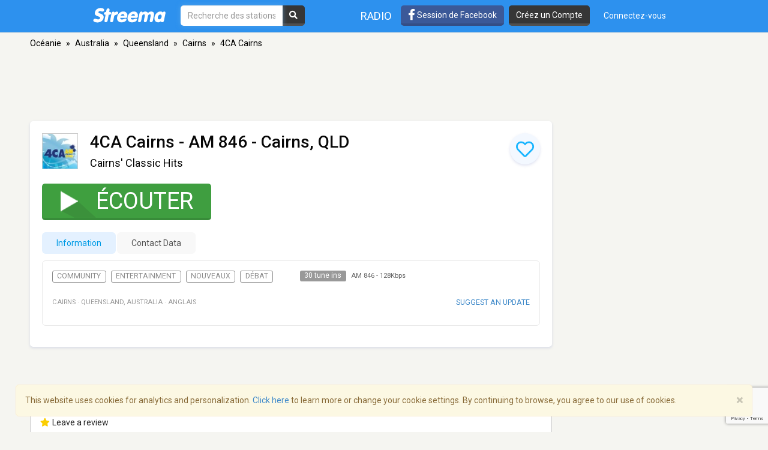

--- FILE ---
content_type: text/html; charset=utf-8
request_url: https://www.google.com/recaptcha/api2/anchor?ar=1&k=6LeCbKwfAAAAAGXbwG-wyQhhz9dxlXuTdtc_oCwI&co=aHR0cHM6Ly9mci5zdHJlZW1hLmNvbTo0NDM.&hl=en&v=PoyoqOPhxBO7pBk68S4YbpHZ&size=invisible&anchor-ms=20000&execute-ms=30000&cb=2be8q7ev2ieu
body_size: 48604
content:
<!DOCTYPE HTML><html dir="ltr" lang="en"><head><meta http-equiv="Content-Type" content="text/html; charset=UTF-8">
<meta http-equiv="X-UA-Compatible" content="IE=edge">
<title>reCAPTCHA</title>
<style type="text/css">
/* cyrillic-ext */
@font-face {
  font-family: 'Roboto';
  font-style: normal;
  font-weight: 400;
  font-stretch: 100%;
  src: url(//fonts.gstatic.com/s/roboto/v48/KFO7CnqEu92Fr1ME7kSn66aGLdTylUAMa3GUBHMdazTgWw.woff2) format('woff2');
  unicode-range: U+0460-052F, U+1C80-1C8A, U+20B4, U+2DE0-2DFF, U+A640-A69F, U+FE2E-FE2F;
}
/* cyrillic */
@font-face {
  font-family: 'Roboto';
  font-style: normal;
  font-weight: 400;
  font-stretch: 100%;
  src: url(//fonts.gstatic.com/s/roboto/v48/KFO7CnqEu92Fr1ME7kSn66aGLdTylUAMa3iUBHMdazTgWw.woff2) format('woff2');
  unicode-range: U+0301, U+0400-045F, U+0490-0491, U+04B0-04B1, U+2116;
}
/* greek-ext */
@font-face {
  font-family: 'Roboto';
  font-style: normal;
  font-weight: 400;
  font-stretch: 100%;
  src: url(//fonts.gstatic.com/s/roboto/v48/KFO7CnqEu92Fr1ME7kSn66aGLdTylUAMa3CUBHMdazTgWw.woff2) format('woff2');
  unicode-range: U+1F00-1FFF;
}
/* greek */
@font-face {
  font-family: 'Roboto';
  font-style: normal;
  font-weight: 400;
  font-stretch: 100%;
  src: url(//fonts.gstatic.com/s/roboto/v48/KFO7CnqEu92Fr1ME7kSn66aGLdTylUAMa3-UBHMdazTgWw.woff2) format('woff2');
  unicode-range: U+0370-0377, U+037A-037F, U+0384-038A, U+038C, U+038E-03A1, U+03A3-03FF;
}
/* math */
@font-face {
  font-family: 'Roboto';
  font-style: normal;
  font-weight: 400;
  font-stretch: 100%;
  src: url(//fonts.gstatic.com/s/roboto/v48/KFO7CnqEu92Fr1ME7kSn66aGLdTylUAMawCUBHMdazTgWw.woff2) format('woff2');
  unicode-range: U+0302-0303, U+0305, U+0307-0308, U+0310, U+0312, U+0315, U+031A, U+0326-0327, U+032C, U+032F-0330, U+0332-0333, U+0338, U+033A, U+0346, U+034D, U+0391-03A1, U+03A3-03A9, U+03B1-03C9, U+03D1, U+03D5-03D6, U+03F0-03F1, U+03F4-03F5, U+2016-2017, U+2034-2038, U+203C, U+2040, U+2043, U+2047, U+2050, U+2057, U+205F, U+2070-2071, U+2074-208E, U+2090-209C, U+20D0-20DC, U+20E1, U+20E5-20EF, U+2100-2112, U+2114-2115, U+2117-2121, U+2123-214F, U+2190, U+2192, U+2194-21AE, U+21B0-21E5, U+21F1-21F2, U+21F4-2211, U+2213-2214, U+2216-22FF, U+2308-230B, U+2310, U+2319, U+231C-2321, U+2336-237A, U+237C, U+2395, U+239B-23B7, U+23D0, U+23DC-23E1, U+2474-2475, U+25AF, U+25B3, U+25B7, U+25BD, U+25C1, U+25CA, U+25CC, U+25FB, U+266D-266F, U+27C0-27FF, U+2900-2AFF, U+2B0E-2B11, U+2B30-2B4C, U+2BFE, U+3030, U+FF5B, U+FF5D, U+1D400-1D7FF, U+1EE00-1EEFF;
}
/* symbols */
@font-face {
  font-family: 'Roboto';
  font-style: normal;
  font-weight: 400;
  font-stretch: 100%;
  src: url(//fonts.gstatic.com/s/roboto/v48/KFO7CnqEu92Fr1ME7kSn66aGLdTylUAMaxKUBHMdazTgWw.woff2) format('woff2');
  unicode-range: U+0001-000C, U+000E-001F, U+007F-009F, U+20DD-20E0, U+20E2-20E4, U+2150-218F, U+2190, U+2192, U+2194-2199, U+21AF, U+21E6-21F0, U+21F3, U+2218-2219, U+2299, U+22C4-22C6, U+2300-243F, U+2440-244A, U+2460-24FF, U+25A0-27BF, U+2800-28FF, U+2921-2922, U+2981, U+29BF, U+29EB, U+2B00-2BFF, U+4DC0-4DFF, U+FFF9-FFFB, U+10140-1018E, U+10190-1019C, U+101A0, U+101D0-101FD, U+102E0-102FB, U+10E60-10E7E, U+1D2C0-1D2D3, U+1D2E0-1D37F, U+1F000-1F0FF, U+1F100-1F1AD, U+1F1E6-1F1FF, U+1F30D-1F30F, U+1F315, U+1F31C, U+1F31E, U+1F320-1F32C, U+1F336, U+1F378, U+1F37D, U+1F382, U+1F393-1F39F, U+1F3A7-1F3A8, U+1F3AC-1F3AF, U+1F3C2, U+1F3C4-1F3C6, U+1F3CA-1F3CE, U+1F3D4-1F3E0, U+1F3ED, U+1F3F1-1F3F3, U+1F3F5-1F3F7, U+1F408, U+1F415, U+1F41F, U+1F426, U+1F43F, U+1F441-1F442, U+1F444, U+1F446-1F449, U+1F44C-1F44E, U+1F453, U+1F46A, U+1F47D, U+1F4A3, U+1F4B0, U+1F4B3, U+1F4B9, U+1F4BB, U+1F4BF, U+1F4C8-1F4CB, U+1F4D6, U+1F4DA, U+1F4DF, U+1F4E3-1F4E6, U+1F4EA-1F4ED, U+1F4F7, U+1F4F9-1F4FB, U+1F4FD-1F4FE, U+1F503, U+1F507-1F50B, U+1F50D, U+1F512-1F513, U+1F53E-1F54A, U+1F54F-1F5FA, U+1F610, U+1F650-1F67F, U+1F687, U+1F68D, U+1F691, U+1F694, U+1F698, U+1F6AD, U+1F6B2, U+1F6B9-1F6BA, U+1F6BC, U+1F6C6-1F6CF, U+1F6D3-1F6D7, U+1F6E0-1F6EA, U+1F6F0-1F6F3, U+1F6F7-1F6FC, U+1F700-1F7FF, U+1F800-1F80B, U+1F810-1F847, U+1F850-1F859, U+1F860-1F887, U+1F890-1F8AD, U+1F8B0-1F8BB, U+1F8C0-1F8C1, U+1F900-1F90B, U+1F93B, U+1F946, U+1F984, U+1F996, U+1F9E9, U+1FA00-1FA6F, U+1FA70-1FA7C, U+1FA80-1FA89, U+1FA8F-1FAC6, U+1FACE-1FADC, U+1FADF-1FAE9, U+1FAF0-1FAF8, U+1FB00-1FBFF;
}
/* vietnamese */
@font-face {
  font-family: 'Roboto';
  font-style: normal;
  font-weight: 400;
  font-stretch: 100%;
  src: url(//fonts.gstatic.com/s/roboto/v48/KFO7CnqEu92Fr1ME7kSn66aGLdTylUAMa3OUBHMdazTgWw.woff2) format('woff2');
  unicode-range: U+0102-0103, U+0110-0111, U+0128-0129, U+0168-0169, U+01A0-01A1, U+01AF-01B0, U+0300-0301, U+0303-0304, U+0308-0309, U+0323, U+0329, U+1EA0-1EF9, U+20AB;
}
/* latin-ext */
@font-face {
  font-family: 'Roboto';
  font-style: normal;
  font-weight: 400;
  font-stretch: 100%;
  src: url(//fonts.gstatic.com/s/roboto/v48/KFO7CnqEu92Fr1ME7kSn66aGLdTylUAMa3KUBHMdazTgWw.woff2) format('woff2');
  unicode-range: U+0100-02BA, U+02BD-02C5, U+02C7-02CC, U+02CE-02D7, U+02DD-02FF, U+0304, U+0308, U+0329, U+1D00-1DBF, U+1E00-1E9F, U+1EF2-1EFF, U+2020, U+20A0-20AB, U+20AD-20C0, U+2113, U+2C60-2C7F, U+A720-A7FF;
}
/* latin */
@font-face {
  font-family: 'Roboto';
  font-style: normal;
  font-weight: 400;
  font-stretch: 100%;
  src: url(//fonts.gstatic.com/s/roboto/v48/KFO7CnqEu92Fr1ME7kSn66aGLdTylUAMa3yUBHMdazQ.woff2) format('woff2');
  unicode-range: U+0000-00FF, U+0131, U+0152-0153, U+02BB-02BC, U+02C6, U+02DA, U+02DC, U+0304, U+0308, U+0329, U+2000-206F, U+20AC, U+2122, U+2191, U+2193, U+2212, U+2215, U+FEFF, U+FFFD;
}
/* cyrillic-ext */
@font-face {
  font-family: 'Roboto';
  font-style: normal;
  font-weight: 500;
  font-stretch: 100%;
  src: url(//fonts.gstatic.com/s/roboto/v48/KFO7CnqEu92Fr1ME7kSn66aGLdTylUAMa3GUBHMdazTgWw.woff2) format('woff2');
  unicode-range: U+0460-052F, U+1C80-1C8A, U+20B4, U+2DE0-2DFF, U+A640-A69F, U+FE2E-FE2F;
}
/* cyrillic */
@font-face {
  font-family: 'Roboto';
  font-style: normal;
  font-weight: 500;
  font-stretch: 100%;
  src: url(//fonts.gstatic.com/s/roboto/v48/KFO7CnqEu92Fr1ME7kSn66aGLdTylUAMa3iUBHMdazTgWw.woff2) format('woff2');
  unicode-range: U+0301, U+0400-045F, U+0490-0491, U+04B0-04B1, U+2116;
}
/* greek-ext */
@font-face {
  font-family: 'Roboto';
  font-style: normal;
  font-weight: 500;
  font-stretch: 100%;
  src: url(//fonts.gstatic.com/s/roboto/v48/KFO7CnqEu92Fr1ME7kSn66aGLdTylUAMa3CUBHMdazTgWw.woff2) format('woff2');
  unicode-range: U+1F00-1FFF;
}
/* greek */
@font-face {
  font-family: 'Roboto';
  font-style: normal;
  font-weight: 500;
  font-stretch: 100%;
  src: url(//fonts.gstatic.com/s/roboto/v48/KFO7CnqEu92Fr1ME7kSn66aGLdTylUAMa3-UBHMdazTgWw.woff2) format('woff2');
  unicode-range: U+0370-0377, U+037A-037F, U+0384-038A, U+038C, U+038E-03A1, U+03A3-03FF;
}
/* math */
@font-face {
  font-family: 'Roboto';
  font-style: normal;
  font-weight: 500;
  font-stretch: 100%;
  src: url(//fonts.gstatic.com/s/roboto/v48/KFO7CnqEu92Fr1ME7kSn66aGLdTylUAMawCUBHMdazTgWw.woff2) format('woff2');
  unicode-range: U+0302-0303, U+0305, U+0307-0308, U+0310, U+0312, U+0315, U+031A, U+0326-0327, U+032C, U+032F-0330, U+0332-0333, U+0338, U+033A, U+0346, U+034D, U+0391-03A1, U+03A3-03A9, U+03B1-03C9, U+03D1, U+03D5-03D6, U+03F0-03F1, U+03F4-03F5, U+2016-2017, U+2034-2038, U+203C, U+2040, U+2043, U+2047, U+2050, U+2057, U+205F, U+2070-2071, U+2074-208E, U+2090-209C, U+20D0-20DC, U+20E1, U+20E5-20EF, U+2100-2112, U+2114-2115, U+2117-2121, U+2123-214F, U+2190, U+2192, U+2194-21AE, U+21B0-21E5, U+21F1-21F2, U+21F4-2211, U+2213-2214, U+2216-22FF, U+2308-230B, U+2310, U+2319, U+231C-2321, U+2336-237A, U+237C, U+2395, U+239B-23B7, U+23D0, U+23DC-23E1, U+2474-2475, U+25AF, U+25B3, U+25B7, U+25BD, U+25C1, U+25CA, U+25CC, U+25FB, U+266D-266F, U+27C0-27FF, U+2900-2AFF, U+2B0E-2B11, U+2B30-2B4C, U+2BFE, U+3030, U+FF5B, U+FF5D, U+1D400-1D7FF, U+1EE00-1EEFF;
}
/* symbols */
@font-face {
  font-family: 'Roboto';
  font-style: normal;
  font-weight: 500;
  font-stretch: 100%;
  src: url(//fonts.gstatic.com/s/roboto/v48/KFO7CnqEu92Fr1ME7kSn66aGLdTylUAMaxKUBHMdazTgWw.woff2) format('woff2');
  unicode-range: U+0001-000C, U+000E-001F, U+007F-009F, U+20DD-20E0, U+20E2-20E4, U+2150-218F, U+2190, U+2192, U+2194-2199, U+21AF, U+21E6-21F0, U+21F3, U+2218-2219, U+2299, U+22C4-22C6, U+2300-243F, U+2440-244A, U+2460-24FF, U+25A0-27BF, U+2800-28FF, U+2921-2922, U+2981, U+29BF, U+29EB, U+2B00-2BFF, U+4DC0-4DFF, U+FFF9-FFFB, U+10140-1018E, U+10190-1019C, U+101A0, U+101D0-101FD, U+102E0-102FB, U+10E60-10E7E, U+1D2C0-1D2D3, U+1D2E0-1D37F, U+1F000-1F0FF, U+1F100-1F1AD, U+1F1E6-1F1FF, U+1F30D-1F30F, U+1F315, U+1F31C, U+1F31E, U+1F320-1F32C, U+1F336, U+1F378, U+1F37D, U+1F382, U+1F393-1F39F, U+1F3A7-1F3A8, U+1F3AC-1F3AF, U+1F3C2, U+1F3C4-1F3C6, U+1F3CA-1F3CE, U+1F3D4-1F3E0, U+1F3ED, U+1F3F1-1F3F3, U+1F3F5-1F3F7, U+1F408, U+1F415, U+1F41F, U+1F426, U+1F43F, U+1F441-1F442, U+1F444, U+1F446-1F449, U+1F44C-1F44E, U+1F453, U+1F46A, U+1F47D, U+1F4A3, U+1F4B0, U+1F4B3, U+1F4B9, U+1F4BB, U+1F4BF, U+1F4C8-1F4CB, U+1F4D6, U+1F4DA, U+1F4DF, U+1F4E3-1F4E6, U+1F4EA-1F4ED, U+1F4F7, U+1F4F9-1F4FB, U+1F4FD-1F4FE, U+1F503, U+1F507-1F50B, U+1F50D, U+1F512-1F513, U+1F53E-1F54A, U+1F54F-1F5FA, U+1F610, U+1F650-1F67F, U+1F687, U+1F68D, U+1F691, U+1F694, U+1F698, U+1F6AD, U+1F6B2, U+1F6B9-1F6BA, U+1F6BC, U+1F6C6-1F6CF, U+1F6D3-1F6D7, U+1F6E0-1F6EA, U+1F6F0-1F6F3, U+1F6F7-1F6FC, U+1F700-1F7FF, U+1F800-1F80B, U+1F810-1F847, U+1F850-1F859, U+1F860-1F887, U+1F890-1F8AD, U+1F8B0-1F8BB, U+1F8C0-1F8C1, U+1F900-1F90B, U+1F93B, U+1F946, U+1F984, U+1F996, U+1F9E9, U+1FA00-1FA6F, U+1FA70-1FA7C, U+1FA80-1FA89, U+1FA8F-1FAC6, U+1FACE-1FADC, U+1FADF-1FAE9, U+1FAF0-1FAF8, U+1FB00-1FBFF;
}
/* vietnamese */
@font-face {
  font-family: 'Roboto';
  font-style: normal;
  font-weight: 500;
  font-stretch: 100%;
  src: url(//fonts.gstatic.com/s/roboto/v48/KFO7CnqEu92Fr1ME7kSn66aGLdTylUAMa3OUBHMdazTgWw.woff2) format('woff2');
  unicode-range: U+0102-0103, U+0110-0111, U+0128-0129, U+0168-0169, U+01A0-01A1, U+01AF-01B0, U+0300-0301, U+0303-0304, U+0308-0309, U+0323, U+0329, U+1EA0-1EF9, U+20AB;
}
/* latin-ext */
@font-face {
  font-family: 'Roboto';
  font-style: normal;
  font-weight: 500;
  font-stretch: 100%;
  src: url(//fonts.gstatic.com/s/roboto/v48/KFO7CnqEu92Fr1ME7kSn66aGLdTylUAMa3KUBHMdazTgWw.woff2) format('woff2');
  unicode-range: U+0100-02BA, U+02BD-02C5, U+02C7-02CC, U+02CE-02D7, U+02DD-02FF, U+0304, U+0308, U+0329, U+1D00-1DBF, U+1E00-1E9F, U+1EF2-1EFF, U+2020, U+20A0-20AB, U+20AD-20C0, U+2113, U+2C60-2C7F, U+A720-A7FF;
}
/* latin */
@font-face {
  font-family: 'Roboto';
  font-style: normal;
  font-weight: 500;
  font-stretch: 100%;
  src: url(//fonts.gstatic.com/s/roboto/v48/KFO7CnqEu92Fr1ME7kSn66aGLdTylUAMa3yUBHMdazQ.woff2) format('woff2');
  unicode-range: U+0000-00FF, U+0131, U+0152-0153, U+02BB-02BC, U+02C6, U+02DA, U+02DC, U+0304, U+0308, U+0329, U+2000-206F, U+20AC, U+2122, U+2191, U+2193, U+2212, U+2215, U+FEFF, U+FFFD;
}
/* cyrillic-ext */
@font-face {
  font-family: 'Roboto';
  font-style: normal;
  font-weight: 900;
  font-stretch: 100%;
  src: url(//fonts.gstatic.com/s/roboto/v48/KFO7CnqEu92Fr1ME7kSn66aGLdTylUAMa3GUBHMdazTgWw.woff2) format('woff2');
  unicode-range: U+0460-052F, U+1C80-1C8A, U+20B4, U+2DE0-2DFF, U+A640-A69F, U+FE2E-FE2F;
}
/* cyrillic */
@font-face {
  font-family: 'Roboto';
  font-style: normal;
  font-weight: 900;
  font-stretch: 100%;
  src: url(//fonts.gstatic.com/s/roboto/v48/KFO7CnqEu92Fr1ME7kSn66aGLdTylUAMa3iUBHMdazTgWw.woff2) format('woff2');
  unicode-range: U+0301, U+0400-045F, U+0490-0491, U+04B0-04B1, U+2116;
}
/* greek-ext */
@font-face {
  font-family: 'Roboto';
  font-style: normal;
  font-weight: 900;
  font-stretch: 100%;
  src: url(//fonts.gstatic.com/s/roboto/v48/KFO7CnqEu92Fr1ME7kSn66aGLdTylUAMa3CUBHMdazTgWw.woff2) format('woff2');
  unicode-range: U+1F00-1FFF;
}
/* greek */
@font-face {
  font-family: 'Roboto';
  font-style: normal;
  font-weight: 900;
  font-stretch: 100%;
  src: url(//fonts.gstatic.com/s/roboto/v48/KFO7CnqEu92Fr1ME7kSn66aGLdTylUAMa3-UBHMdazTgWw.woff2) format('woff2');
  unicode-range: U+0370-0377, U+037A-037F, U+0384-038A, U+038C, U+038E-03A1, U+03A3-03FF;
}
/* math */
@font-face {
  font-family: 'Roboto';
  font-style: normal;
  font-weight: 900;
  font-stretch: 100%;
  src: url(//fonts.gstatic.com/s/roboto/v48/KFO7CnqEu92Fr1ME7kSn66aGLdTylUAMawCUBHMdazTgWw.woff2) format('woff2');
  unicode-range: U+0302-0303, U+0305, U+0307-0308, U+0310, U+0312, U+0315, U+031A, U+0326-0327, U+032C, U+032F-0330, U+0332-0333, U+0338, U+033A, U+0346, U+034D, U+0391-03A1, U+03A3-03A9, U+03B1-03C9, U+03D1, U+03D5-03D6, U+03F0-03F1, U+03F4-03F5, U+2016-2017, U+2034-2038, U+203C, U+2040, U+2043, U+2047, U+2050, U+2057, U+205F, U+2070-2071, U+2074-208E, U+2090-209C, U+20D0-20DC, U+20E1, U+20E5-20EF, U+2100-2112, U+2114-2115, U+2117-2121, U+2123-214F, U+2190, U+2192, U+2194-21AE, U+21B0-21E5, U+21F1-21F2, U+21F4-2211, U+2213-2214, U+2216-22FF, U+2308-230B, U+2310, U+2319, U+231C-2321, U+2336-237A, U+237C, U+2395, U+239B-23B7, U+23D0, U+23DC-23E1, U+2474-2475, U+25AF, U+25B3, U+25B7, U+25BD, U+25C1, U+25CA, U+25CC, U+25FB, U+266D-266F, U+27C0-27FF, U+2900-2AFF, U+2B0E-2B11, U+2B30-2B4C, U+2BFE, U+3030, U+FF5B, U+FF5D, U+1D400-1D7FF, U+1EE00-1EEFF;
}
/* symbols */
@font-face {
  font-family: 'Roboto';
  font-style: normal;
  font-weight: 900;
  font-stretch: 100%;
  src: url(//fonts.gstatic.com/s/roboto/v48/KFO7CnqEu92Fr1ME7kSn66aGLdTylUAMaxKUBHMdazTgWw.woff2) format('woff2');
  unicode-range: U+0001-000C, U+000E-001F, U+007F-009F, U+20DD-20E0, U+20E2-20E4, U+2150-218F, U+2190, U+2192, U+2194-2199, U+21AF, U+21E6-21F0, U+21F3, U+2218-2219, U+2299, U+22C4-22C6, U+2300-243F, U+2440-244A, U+2460-24FF, U+25A0-27BF, U+2800-28FF, U+2921-2922, U+2981, U+29BF, U+29EB, U+2B00-2BFF, U+4DC0-4DFF, U+FFF9-FFFB, U+10140-1018E, U+10190-1019C, U+101A0, U+101D0-101FD, U+102E0-102FB, U+10E60-10E7E, U+1D2C0-1D2D3, U+1D2E0-1D37F, U+1F000-1F0FF, U+1F100-1F1AD, U+1F1E6-1F1FF, U+1F30D-1F30F, U+1F315, U+1F31C, U+1F31E, U+1F320-1F32C, U+1F336, U+1F378, U+1F37D, U+1F382, U+1F393-1F39F, U+1F3A7-1F3A8, U+1F3AC-1F3AF, U+1F3C2, U+1F3C4-1F3C6, U+1F3CA-1F3CE, U+1F3D4-1F3E0, U+1F3ED, U+1F3F1-1F3F3, U+1F3F5-1F3F7, U+1F408, U+1F415, U+1F41F, U+1F426, U+1F43F, U+1F441-1F442, U+1F444, U+1F446-1F449, U+1F44C-1F44E, U+1F453, U+1F46A, U+1F47D, U+1F4A3, U+1F4B0, U+1F4B3, U+1F4B9, U+1F4BB, U+1F4BF, U+1F4C8-1F4CB, U+1F4D6, U+1F4DA, U+1F4DF, U+1F4E3-1F4E6, U+1F4EA-1F4ED, U+1F4F7, U+1F4F9-1F4FB, U+1F4FD-1F4FE, U+1F503, U+1F507-1F50B, U+1F50D, U+1F512-1F513, U+1F53E-1F54A, U+1F54F-1F5FA, U+1F610, U+1F650-1F67F, U+1F687, U+1F68D, U+1F691, U+1F694, U+1F698, U+1F6AD, U+1F6B2, U+1F6B9-1F6BA, U+1F6BC, U+1F6C6-1F6CF, U+1F6D3-1F6D7, U+1F6E0-1F6EA, U+1F6F0-1F6F3, U+1F6F7-1F6FC, U+1F700-1F7FF, U+1F800-1F80B, U+1F810-1F847, U+1F850-1F859, U+1F860-1F887, U+1F890-1F8AD, U+1F8B0-1F8BB, U+1F8C0-1F8C1, U+1F900-1F90B, U+1F93B, U+1F946, U+1F984, U+1F996, U+1F9E9, U+1FA00-1FA6F, U+1FA70-1FA7C, U+1FA80-1FA89, U+1FA8F-1FAC6, U+1FACE-1FADC, U+1FADF-1FAE9, U+1FAF0-1FAF8, U+1FB00-1FBFF;
}
/* vietnamese */
@font-face {
  font-family: 'Roboto';
  font-style: normal;
  font-weight: 900;
  font-stretch: 100%;
  src: url(//fonts.gstatic.com/s/roboto/v48/KFO7CnqEu92Fr1ME7kSn66aGLdTylUAMa3OUBHMdazTgWw.woff2) format('woff2');
  unicode-range: U+0102-0103, U+0110-0111, U+0128-0129, U+0168-0169, U+01A0-01A1, U+01AF-01B0, U+0300-0301, U+0303-0304, U+0308-0309, U+0323, U+0329, U+1EA0-1EF9, U+20AB;
}
/* latin-ext */
@font-face {
  font-family: 'Roboto';
  font-style: normal;
  font-weight: 900;
  font-stretch: 100%;
  src: url(//fonts.gstatic.com/s/roboto/v48/KFO7CnqEu92Fr1ME7kSn66aGLdTylUAMa3KUBHMdazTgWw.woff2) format('woff2');
  unicode-range: U+0100-02BA, U+02BD-02C5, U+02C7-02CC, U+02CE-02D7, U+02DD-02FF, U+0304, U+0308, U+0329, U+1D00-1DBF, U+1E00-1E9F, U+1EF2-1EFF, U+2020, U+20A0-20AB, U+20AD-20C0, U+2113, U+2C60-2C7F, U+A720-A7FF;
}
/* latin */
@font-face {
  font-family: 'Roboto';
  font-style: normal;
  font-weight: 900;
  font-stretch: 100%;
  src: url(//fonts.gstatic.com/s/roboto/v48/KFO7CnqEu92Fr1ME7kSn66aGLdTylUAMa3yUBHMdazQ.woff2) format('woff2');
  unicode-range: U+0000-00FF, U+0131, U+0152-0153, U+02BB-02BC, U+02C6, U+02DA, U+02DC, U+0304, U+0308, U+0329, U+2000-206F, U+20AC, U+2122, U+2191, U+2193, U+2212, U+2215, U+FEFF, U+FFFD;
}

</style>
<link rel="stylesheet" type="text/css" href="https://www.gstatic.com/recaptcha/releases/PoyoqOPhxBO7pBk68S4YbpHZ/styles__ltr.css">
<script nonce="VooOqLmUGd6nyH2XZuGPbw" type="text/javascript">window['__recaptcha_api'] = 'https://www.google.com/recaptcha/api2/';</script>
<script type="text/javascript" src="https://www.gstatic.com/recaptcha/releases/PoyoqOPhxBO7pBk68S4YbpHZ/recaptcha__en.js" nonce="VooOqLmUGd6nyH2XZuGPbw">
      
    </script></head>
<body><div id="rc-anchor-alert" class="rc-anchor-alert"></div>
<input type="hidden" id="recaptcha-token" value="[base64]">
<script type="text/javascript" nonce="VooOqLmUGd6nyH2XZuGPbw">
      recaptcha.anchor.Main.init("[\x22ainput\x22,[\x22bgdata\x22,\x22\x22,\[base64]/[base64]/UltIKytdPWE6KGE8MjA0OD9SW0grK109YT4+NnwxOTI6KChhJjY0NTEyKT09NTUyOTYmJnErMTxoLmxlbmd0aCYmKGguY2hhckNvZGVBdChxKzEpJjY0NTEyKT09NTYzMjA/[base64]/MjU1OlI/[base64]/[base64]/[base64]/[base64]/[base64]/[base64]/[base64]/[base64]/[base64]/[base64]\x22,\[base64]\x22,\x22w57Du8K2I8KFw5xcw4U5DcKtwqQ4woXDtxR6NgZlwpEpw4fDtsKZwpfCrWN7wrtpw4rDn2HDvsOJwpYOUsOBNijClmExWG/DrsOZIMKxw4FaZnbChQo+SMOLw5PCiMKbw7vCj8Kzwr3CoMOAEgzCssK3c8KiwqbChSJfAcOgw4TCg8KrwprCllvCh8OmODZea8OWC8KqcjBycMOHJB/Cg8KfJhQTw5s7YkVLwoHCmcOGw6fDhsOcTxRBwqIFwpMtw4TDkxIVwoAOwpzCjsOLSsKlw7jClFbCu8KRIRMDasKXw5/[base64]/BEt2w4HClj0jTlxDLwTCjWRDw4zDmVLCgTzDrsKUwpjDjkoswrJAXcObw5DDs8KGwo3DhEs0w41Aw5/DvcKmAWAjworDrsO6wo/CmRzCgsOhGwpwwqlXUQEsw5fDnB87w4pGw5wjYMKlfWYpwqhaC8Oww6oHCsKqwoDDtcORwrAKw5DCv8OJWsKUw5zDgcOSM8OAZsKOw5QwwrPDmTFDL0rChConBRTDnsKfwozDlMOuwpbCgMONwo7Cm09uw5/[base64]/[base64]/NljDh8OjdsOLwq9QwrVKwp1PCMKxwq5pW8OsfBBhwpJ9w7XDjQ/ClVorHGbCqW/Dmht2w4USworCon4xw53DpsKXwqAlBG/Cv13Dm8OYG0/DisOdwoE7CsOtwovDqy87w508wpvCksKTw5cbw6RlCm/CuA48w4MjwrzDvsOKBH/DnmAbKAPCk8Obwq8aw4/DjS3DssORw5/CucKOHFoUwoBlw7cABsOTWMOhw7jClsOVwo3ChsOIw4otWHnCmVRgEWhhw4leGMK/wqRww7QSwrPDiMKcWsOxGB7Cs1LDv2jCusOfXEQ1w77CjMOqRVnCo1pawoLCgMKSw4jDnkk8wpMSO0PClsONwrJbwoRcwqBgwrTCkzrDncOjThDDqEA4BBzDosOdw4zCq8KGQ1RnwoTDhMOJwp89w6cRw6RDJR/DnG/DmcKCwprClMKQw6oHw7fCmWPCjhBGw53CuMKkURF+w6FDw6PCg39Wb8OcecK6ZMOrT8K1w6XDiX7DssKxw7vDslELEsKvIsKgFGzDlwxcZMKKdcK6wrjDi3UnVjbCk8K8wonDg8KywqY3ICDDplvChQ8NHwt+wrx4RcKuw6/DmcOkwpvCmMOAwobClsK3b8ONw5wuMcO+fjEWFGXCg8KTwoE5wo0HwrVwTMOuwozCjABlwqMCR21XwpBlwr9UHMKhV8Ofw4/CrcOpw6p1w7jCnsOpwrjDnsOjShHDkgHDpDYbVi1wKmXCvsOtUMKPZcKgAMOAbMO3ScO/dsOWw7bCg1wfcsKBMT48w7vDhBHCiMOmw6zDoWTDjkg/w4oxw5HCoQMrw4PCssOiw6/[base64]/DncOGw5jDvsOMEDlPw6J3EsKVw7cXwrJ1VcKNw7jCij4rw6t1woLDhApWw5ZcwpPDoRzDgG3CiMO/w57CjsKbZsO/woHDg1IPwpMGwq9Mwr9tfcO1w7RAL05aNCvDpE/CjMOzw6fCqhLDpMKRMBfDmMKUw7bCs8Okw43Ck8KIwqgSwqIawppYSQZ+w6c3woQywqrDkz/CjlZoGQdawrbDsTlcw4bDrsObw5LDkz4QHsKRw7AjwrPCicOhYcO3FAbCvSvCklbCmAcuw5JFwrTDnCpgSsONT8KJX8K3w4EEGE5HFR3DncOSb08HwrjCs2zCkxjCl8O9YcOjw548wqx/wqcdw5DCsxvCjiZORRNvdFnCskvCoiXCrGRiD8Onw7VTw7fDkQHCk8OMw6fCsMKsTELDv8KFwqEHw7fDk8KJwoJWRcKvBcOewpjCk8OIwpVbw60XBcKfwoPCgMKBGcKbw4xuC8K+wqsvTyDDnG/DosORY8KqcMOcwo7CiQc9VsKvdMOzwr1ww5gPw6hMwoBpL8OFemPCvl0lw6xeGnVQIWvCqsOFwrQ+ZcO9w6DDjcKWw6hqRAN3H8OOw4wbw7t1ISQEYWbCt8K2BlLDhMOKw4MZJm/Dl8KRwpPDszDCjA/DmMObQkvDvF5LEmDCscKmwoPCu8OyOMObEBxpwp15wrzCq8OswrLDlxUzQ1N1Bxxrw4ITwow2w6EnWcKEwpE9wrkywobDhsOcHMKDNjB4YQfDk8O2w5A4DsKIwrsfYsK2w7lvKsOBLsO1IcO3DsKQwo/DrQPDnMKzdGZcYcOgwoZawoDCqFJaXMKXwpw2Eh3CjQYRPxY2SSvDv8KQw4nCpF7CvsK/w60cw4MCwoYOA8KBwrQEw6U6w6PClFwJIMKNw4Mnw5kvwqrDsxIQDVzDqMKvDGlIw4vCvsOHw5jCpEvDs8ODBGgHYxAWwoR/wrnDrBrDjCxywqMxT3bCrMOPWsOKYsO5wqXDocKJw53CrCHDoz0nw7XDq8OKwpZjSsKdDmTCkcOXUFjDthFRw6tUwr4KBAzCp24mw6XCqsK/wqY0w7o9wpjCrl9pccKXwp0RwrNmwrYTeS/CihjDjSdZw7LCjMKHw4zCn1cGwrFqHAXDpgnDqcKQe8K2wr/DoyrCocOAw44vwrAnwq5qBVTChH0VBMOtwpw6cEfDn8KCwqtvwqsqTMKjcsO+IglPwotdw6RPw4Iow5REwpNlwpHDtsKAOcOrW8KJwow/GcK6Y8KxwqdmwoTCnsORw4PDjmHDssKlYAgHeMK/wpHDhcO6CsOawqvDlT1xw7oow4dOwoTDnUvDtcOJYcO+UcKWS8OvPcOkLsO+w7nCjHPDl8KTw53DpVLCt0zCrQDCkhDCvcOsw5d2GMOOPMKcBsKvw5Viw4dhwrEQw5pHwoUcwpgaWXpOLcK7wr5Vw7DCqg8+MAUvw4zDu2INw6kLw5orwp/Cs8OpwqnClz5DwpczYMKHYcOhU8O9PcK6QWTDkgcYdl1UworCh8K0YsKcA1TClMOxSMKhw7VQwpnCtX/Ct8OnwpzClE3Cp8KawpzDmV/DkFvCm8OXw5jDosODPcObJMKOw7l2ZsKjwoIQw4vCnsKHUMODwqDDoFNtwoDDjRARw610wr/ChR4pw5PDncO/w7pyDsKaScO4RgrCozdvdT52KsOrVcOmw60OIFXDrCTCkm/DrcOmwrTDjicjwobDrnHCmxjCqsK5S8Okd8KSwrnDu8O3ccK9w6vCj8KDB8KWw6gZwrwaXcKCb8KLBMOIw4AmB2fCicO5wqnDoBkLUFjCt8O4JMOtwqlCZ8Kjw4jDv8OlwqnCtcKfwrXCvk/CjsKKfsKyI8KIdcO1wqoWFcOXwqIHw5VNw78UClrDnMKVWsOvDAvDocKhw7jCmnEewqEjJkwDwrPDggbCtsKEwpM6wrRxLFfCisOZQcOIeBgqFcOSw6fDgEfChg/CusKkScOswrluw4zCowRsw7kfwrHDk8O7dWIHw51OYsO6D8OsKgJDw7bDrsO5bzNGwoXCok0jwoFpPsKFwqg5wodOwrkVA8KGw58yw75fWy5icMOQwpF6wqvCgHQOW17DixhewrTDoMOrwrUPwoLCtX9UUcOpa8KKVEl1wr8Fw5bCj8OENMOzw44/w48ZX8KTwocCBzpJJsKjN8OPw4bDk8OFEMO7aWfDqlRxRiMQezZLwqnCo8OUGcKUHcOaw7bDrnLCri/Ckg5Jwo5Dw4rDo0UtPj9ifcK+ekp/[base64]/[base64]/CvcKsw5VzFHdewojDimvCjMOBU8KfwodPehrDiSDCmX9RwqZiBAtHw4ZLw7nDocK1HnbCr3TCrcOGeDfCnSLDi8ONwphVwqLCosOiC2LDi0VqEh7DusO2wr/DjMOUwoRFUcOVZMKfwqt3DjocZcOKw4xmwoYMIHoiWWg9fsKlw5hDY1UVV3bCucK7HsOJwqPDr27DisKUbTzClTDCgGFXbMKyw4QNw6jDvcK1woF2w4BKw6o1JmAUBV4jE3zCm8K+S8KxViAiUsOxwrs9HMO1wodfQcK2LRpywrBOD8OnwonCmcO/WAp+wpp+wrHCjBvCtcKOw4FhJQ3CmcKzw7TDtxtrJsONwovDk0/[base64]/DqcKMw5VaCSLCvBgVwrx7woJmHcK8wp/[base64]/w7nCmMKfwrUEw6pvw6zDscKsRBBTwrxhasOrTMOXK8KGWy7Do1JeesOxw5nCvcOwwrM+w5MVwr1mwpM6wrUGdwfDiARBFhTCmcOkw6ElNcKpwoZWw63CrwrCvCh/w5vDrsK/[base64]/CtDYvPCMZwo3CtCPDjMKFw4jDqlDCucO9Jz7DvcK5EsK4wp/Ck1VjHsKsLsORWMKsF8Onw7DCo1HCu8K9TXsXwrJjLsOmLlgVKsKsBcOQw4rDu8Ohw6TDg8O5I8KZAAlbwrrDkcKBwqlTworDjX/CjMO6wpPCjFfCkB/DqVM2w4/[base64]/K8Kgw4bDkwfChMKcaGocFcKtwojDuyVlwpVzV8KjPsOzOxTCuWMIDEbCrhJPw4Idd8KeBcKPw7rDmUnCh3zDlMKYc8OowrLDoTzCs3DCoBDCoRZHecK5wqHConYOwr8Ywr/CjEVbXioSRF4ywrzDlmXDp8O7dk3Cm8KfXEQhwp4hw7BowoVZw67CsVIywqbDoUHCrMOvdHvChn0gwr7Cqmt8KUbDvzM+VMKXcXLCmCIjw4TDjcO3wpMdcAXCiE0VYMKTM8ORw5fDuiTCiwXDnsOXW8Kcw5fDhcOlw6cjNg/Dr8KEQ8K+w7IBHMOCw4o3wqfChsKDZcOPw5sVwqwGYcOdKlHCrMO2wodgw7DCvMK+wqzDmsKoMQvDj8OUHR3Co3jCkWTCssO4w7sybMODRkZ6dhBqBxIDw7fCsHU1w43DtWbCtsKmwo8Fw7fDq3EJAlbDjWkAPEDDqDM/w5QuCxnCusOQw7HCm2xYwq5Dw5nDhsKcwqnCsnnCisOmwqIbw7jCh8OzYMK5BAoLw7gdMMKRVcK1SAd6UMKpw4rCiUnDh1oLw6tBNMKlw4DDgMOEw6pARsOswojCtV3CkGopXHMSw5d4D2jCl8Kjw6NuDzVEdXY6wpEOw5g5FcOuPhVAwrE0w4oxfgDCusKiwpl/[base64]/X3NtwrcpdsOwwqzCiGMnwqbCrWHCgMOEw5w/LRjDn8KRwqkgRB3DmMOoN8OVQsOBw5sQwq0fDA/[base64]/CgcKTZyJKRMKpw4QFwpLDlXxfeMOYw4TDrMO7QhQeFsK/w4xEwrnDjcOOI2rDqGDCgMKxwrIpw5zDmMOabcKHMlzDg8O4NRDCpMKAwqDDpsKVwo5cwobClMOAdcOwFsKrfifDi8KLLMOuwowAfl9IwqHDjcKFOWc5N8Ojw4wqw57CmcOhIsOYw7sVwoZcR1N1woRRw5xydDpAw5BxwpjCj8OWw5/CqcOzCBvDv3vDr8KRw4g6wp4IwqELw7NEw7xxwpLCrsOmY8KDMMOyL2t6worChsKhwqXCgcODwpohw7PCu8OKECM4FcOFesOnEBQbwozDnsKqMcKtV28zwq/CgUnChURkK8KvUz1twp/CmMKEw67Dh3J1wphawqHDsXvDmi7Cr8OQwobCqg1absKswqfCkz3CqyY3w71YwpvDksO+IXV1w44rwofDnsO/[base64]/DkcOcbsOVw6Y4w77DqMOSwq9awqvDtgcTw73CpQLCu0fDssOIw4RZVzbCkcKyw6PCrS3DosKvJ8OVwrUsAsOBRErDuMOaw4/DukLDjhlUwrlST3E0UxIUwoUiw5TCu01/QMKywotKLMKkwqvCu8Kow6bDvxoTwq1uw71Tw4FkRWfDgCsRfMKkwpLDhCXDozdbD0fCj8OxNcOAw6XDiSvCtyhfw6VXwovCjjXDui3CrMOHHMOQwrcpPGbCicOwMcKpfcKIecOyQsO3VcKXw6TCsVVYw5xPRmcOwqJxw4U3GlsuBMKuIcOKwo/DncO2CnfCtnJnSDDDhDTCuk7CqsObWcOKUWnDvl1bf8Kww4rDt8Obw6VrX3VDw4gEXyfDnmBIwpBEw7UkwqjCqCbDmMO6wqvDrnfDnV5/wo7DtcKaesOPFmTDvcKGw6c/w6jCik8XX8KoOsKvwp0+wqs8wp8bBsK8RBU6wo/[base64]/CqWkNbjHDlMKXKsOpcAkaUh3CrMOabljDrk/DlHfCq1Z8w6HCvsOnRMOYworDusKxw6nDnGk/[base64]/bgAUw5VbZsOLw7/Dg33DtFvCp00II8OYKcKlw6XDkMKrehHDksKIcnHDgMOdOMOuDiwfYcOLwpLDgsOuwr/CrFzCoMOTD8Kvw5jDvsKqecKFQcKzw6xRCXVGw43Cm2/Du8OLRRXDjFTCqUM4w4TDqxN5IMKBworCqmnCuDJqw4AJwp3CpErCphfDrlDDscKMKsKjw4lTXsOOOUrDnMO2w4PDuGoAYcOWwoTDii/Csih5ZMK7UnfCncOLWCHCgHbDqMK4F8OowoRxBi/[base64]/[base64]/ClsOKw7HChXA5cVRLwptoKD/DsFfCuzR4HUw2MsKOWsKqwpXCnl8+dT/CuMKxw67DqAPDlsK8w77CpjRKwpVHV8OuKCJPKMOkXcOgw63CiVfCohYFBXfCl8K8MUl8XXxMw47DtsOPP8Oow6RCw4EtOl14csKsGMKtw7HDrsKlbsKTw7Usw7PDsgrDhsKpw6XDvnM9w4E3w5rDtsKaF2QuM8OiIMO5LMOQwp9jw4IeKD/Du04CS8OvwqNgwpvDjwnClA7DqzTCv8OJwpXCssO9YVURUcOJw7LDjMOtw5LCqcOMCnjCnH3Dh8OsZsKvw7RTwprCn8Ouwq5fw5ZTVS8jwqzClsO2I8OQw41KwqrDp33DjTvCgMO/wqvDgcKFYcK6wpoXwrDCu8OSwqVCwrrCvw/DjBfCsWw3wozCrnfCrh9OVsOwSMOnw5MOwo/DpsOXE8KnGGQubcOfw5LCq8OSw67DucOCwozCv8OGZsK2QzvDlBDDkcOYwprCgsORw6LCosKyC8OZw6MnT2d2MlnDksO/K8Ogw61xw6QqwrXDmcK4w4U/wojDo8KzdcOqw59hw6oSCcOcTAXDoVPCm3pFw4TDv8K+HgvCqlcbHkHCncOQRsKJwpR9w6HDjcKoPxp7C8O8FWZEc8OkaFzDvQNtw4HCnXZtwpnDixrCsDw7wp8BwrfDvcOrwrDClUkOc8OUQcK5QA9/XhDDrh7Dl8KtwrbDnBlqw5TDkcKYB8KPK8OiWMKdw7PCrzvDlcO8w61Ew61Nwo3CmwvCojM2LsOyw5vCr8KLwoc7fMOmw6LCncOpN1HDjRHDry7DvQwKamvDhcOZwpIOIz3CnXcvaUY8wqg1w7PCsRooa8Odw7snYcO4SWVww7UuN8K1wqdRw6wLYXcdR8OiwrocSR/[base64]/CuFwUwoI9wqvDo3kMwpE4w67ChcOeXBHDqB3ChTfCpF4Rw6zCjBTDhRrDixrCscKdw7bCi2A5ScKdwo/[base64]/CoMKLwr7ClMOPUsOTw7fDt8K5X8KJKBXDngnDlz/[base64]/woltwpdXOMOOV8K4worDkU8REcO0HjjCucKkwp7DhcOuw4jChMKqw5vDtTvCrsKUNsKlw7VTw4HCqTDDj2HCuQ0iw5FkXsOwAXTDn8K2w71LWMKHIUzCoio1w7jDrsOjE8KNwpkqKsK7wrlBUMOrw7cgKcOdIMKjSiBvwqTDjgvDg8Oof8KGwpvCo8OSwoZGw5/Cm2DCmcKqw6zCsEDDnsKCw711wpbDrjEEw4B2KlLDhcK0wpvDsAU+c8OKesKJHUViA0nCksK5w7LCgMOvwoFZw5DChsOkQhdrw7/Cq1/Dn8KYw68rSMO/wr/DvsKeGDjDgsKscF/DmhMcwqHDvwMEw45Nwpocw50iw5HDmMOUGcKowrV/bhcZf8Ozw4BVwr4Qe2VAHgzCkV3CqHNEw6bDgCNaGn0jwoxww5fDrsOHMMKQw5PDpsK6C8OnF8K5wroqw4vCrxdywrtZwopJEcO2w43Cm8K6QlrCucO+woReP8OJwqfChsKEOcOkwo96LxzCkkAqw7nClybDi8OQE8OoCgRew4/ChQs9woB8bsO2bVTDl8KqwqA6wqfCq8OHdsObw5RHMsKfOMOZw4E9w7hqw4/[base64]/[base64]/Cj0LDsWwVw79nQFFtdRp1w5tGeRVdw4bDuCBkFMOjR8OnKwJWMgbCtcKnwq5QwoLDu0dDwpLCtHYtEMKaScKiN0PCi2/DmcKRP8KDwrvDicKFD8K8TsOhEl8Ew5B8wrTCpyJQM8OQwo0uwqTCt8OLCDLDrcO2wrBYbyTDh311wrnCglXDmMOcecObZ8OGKsObDz/[base64]/HMKNwotywqXCl8KOKQLDj8Kiwq10wrg1w5zCi0Ybw5Ueegsrw77Cg0ItA3QLw6DDhnsXfFHDhMO5UkXDl8O3wo9Jw6xLZMOeRT1EQsKSHVdmw49TwpIXw4rDqMOCwp0rPwVZwqx/L8Otw4HCkno/cRtJw4pLCnrClMKLwoRdw7cawo7DpsKDw4Axwo1Fw4DDpsKaw53CiGDDlcKeXAxAAVtswqhewptoXsOUw6PDjFUZHTzDm8KtwpZAwqgjfMK4wrhrYVHDgAhxwqhww4zCtjDChXk/w7DCvHzCvwbDusKDw4wab1kqw5hLDMKKW8Kvw6zCjEzCnRbCgDLDkMOrw5zDoMKJXsOPM8Oyw4JEwpAHMVJaZMOZVcOGw4g2V3w/bGxwOcKjFywndkjDo8KlwrsMwqgHFTfDqsOrasO5NcO6w7/Dr8K0TzEsw4XDqDlswo4cFMK4a8Ozw53CjGLDrMK1XcK/w7J3cw/[base64]/DusO/wpvDt1DDkQVhwpo3w4nDtU/Ck8KYwrkwCnMZHcOLwpjDm3p0woDChsKOVgzDocO5JMOVwpkQwonCv0FbcGgKKVLDiltYH8KOwoYNwrYswrJrwo/Cq8Ojw6R0UV8yN8Khw5FlWsOZIsOFPkXDs1kKwo7CgwLDl8OoTWvDusK6wqLDs0ZiwpLCocKODMOlwonDnBMACBvDo8KQwr/[base64]/[base64]/w4HCj07Ck8OEwpTCphrCv8Owwr1RZsKnNSnCj8KVKMKMY8KGwoDCpjbCjMKaVsKLIUIPwrPDscOcw7pBGcKyw5vDpiPDisKCYMK0w7wuwq7CscOiw6bDhik6wpYOw67DlcOcPMKQwqHCqcKKTsO/[base64]/ClsKlw7Umwop8HgU4w5vCjcKkw5jDncKjw5zCiiQGJ8OWYzrDohRLw6/[base64]/CtsO2w6PCh8O/c8O+IWrCscKhw7/CmS8GeG7Dkm7DnWDDnMK7dlB9dMK/B8O9JlgnBBYKw7paZgrDmU9WATlpIMOTGQ/CmcOfwoHDrAE1K8O3YwrCoirDnsKeBUpZwoZNGUzCs3YZw7TDlAvDncKEBjzChMO7wpkZJMKpWMOeQG/CpgUiwrzDmTHCpcK3w5XDnsKGZhpnw5pbwq0sK8KdUMOMw5TDsjhaw5fDpWxQw6DDuB/CvwciwpccVMOSScKSwqU/[base64]/[base64]/DqCtvdsKwwqLCqVFnG0PDjzASZsOAAcKsQTzCmcK9XcK6wrlFwrjDjyrDozR0BhR7dnHDhMOaM3XCuMKdWcOPdlZFL8OAw6RRasOJw6ICwrnDgxXCrcKTNGvCkj7DmWDDk8KQw4hNUcKBwoTDocO6KMKDw5HDs8O/[base64]/DqcKeRsKyNFJOMQxgVMOewonCpGjCtMOrC8Oww5vCoz/[base64]/Dm3xdw63DmTgQw6vCv1fDslYNXsOhw5IHw6tTw63CpsO1w5TDpHt8ZDnDs8OueGdpX8Kcwq0VAG/Cs8OBw6HDsQJLw7hvQXkuw4EZw6DCh8KmwokswrLCkcO3wpJnwqAWw4x/cFjDlD4+YyFlwpE5WnEtGsOxwqDCoVBKa3chwprDh8KEdAYKHGArwp/[base64]/DlcK1RsOaS8KMw6LDtsO1XXJOw5/DlsK2w6tIw5PDqV/CncOywpNmwq1Iw4vDtMOywq4gCADDuwMDwodGw7vDlcOGw6AMOCcXwq8ww5fCugPCjsOewqEvwrpbw4Uec8O1w6zCunVswoAdYG0Iw6TDvFXCqxB8w6Miw7TClXPCqgvDlcOTw6pDdsOMw6/CvDQpPcO7w6cPw7s2WsKpTMKcw5xvamI/wqgvwr5cNCshw54Pw44Lwpcpw50QAxgAdhlnw5INKCtlfMOXU2zCg3RmB0scw4gePsK1RAbDpX7DuVpUb2jDmMK7wr1ja1TCjFzDjHfDg8OnPMO6C8O+wp9iCMOHe8OQw4UhwrjDrAt/wq4mBsOUwobDl8OkbsOcQMOEXjjCpcKTYsOIw4d+w5ZRZGoeb8KRwrTCpGTCql/DsE7DjMOUwoJewotUwqLCh30kDn9Zw5pCdBfDswQeRRjChxbDsmVLGEAABVTDpsO/[base64]/CpcKGw4bDk8KNF8OYw7DDiHrDp8O2wozCvVsPecKZwq83wrpgwrhHwqVOwodfwosvDgRfR8KsA8K5wrJHQsKfw7rDr8Kaw6rCp8K/M8KTeRHCvMKgACF0I8KlTDbDrMO6R8O/Nll4DMOtWmMbwpHCuAoEf8O+wqMWw6XDgcKtwpzCi8Otw7XCpAXDmn7CscK8eDFdTnMHw4rCtRPDnknCjnDCt8Ktw7gywrwJw7YKdGpYXyTCln92wp0Aw6kPw5HDgxXCgAvCt8KCSwlgw5XDksO9w4rCjC3CtMK+ZcOow5x3wr0Hfg9yecKww53Dm8Oqwo/[base64]/Dr8Kow7htPXTDhzXCr8O+wqM6emgnw4TCoCZ0wpk8DxfDrsOzwprCpl1Hw69JwrzDuSbDqgBgw6XDtTrDhsKfw6crSMK2w7zDl2rClT/DjsKowqFue0Ydwpchw7YMecOLBcOIwqbCiBXCkGnCssKwSikqK8Oyw7fCrMOpw6PDvMO0NGtGTQ7DkhnDkcK9RFQsfMKyWsOmw53DhsKMDcKQw7UQY8KTwq1lKMOIw7vClwB4w5XCrcKfQ8O5wqItwo90w4/ChMOPU8ONwrp/[base64]/[base64]/CryTDmB7DpsOGHcKZw6vDsnbCjcK/wr7DiAknN8KTe8K7woPDtBbDh8OhOcOGw4LDisKWf0JlwpjDl3/[base64]/CqAjDiE12MMKWwppqNcOsAMKREsKlwo8qworCkhLDvMO3FlphGXDCkhjCoyBow7cjScOlR2R7U8KqwqzCh2BZwoVuwpLCtjpjwqTDmGkTQD3CncOywoMhRsOLw4DCgsOlwpdRM13Do2ETPksDGMOZKGxZeGrCh8OpcxdeS0NPw6DCg8O/wrHCpsO+JXoYPcKrwqMqwoVHw7HDlMK4CRXDuh4rBMOodgXCp8KtCgnDpsOvAMKyw4ZSwp7DvRzDnFbDhwfCjWDDgn7DvMKtbS4Pw49tw58FD8OFW8KnERh+ET/ClDnDvjfDj0fDom/DkcKmwp5Rw6bCo8KwEHDDkDXCicODGivCj1zDh8Kww7U/IMKeHmoVw7bCplzDvT/Di8K/X8OYwonDtSAZRknCpQ/[base64]/CnkJzMsK6w4FiZ8KEw54Wwo5bTsKcw7MeMQJiw71va8Ktw7prwp/Cu8OZMVDCj8KWGiU4wrkdw6NAByDDr8KIK03DjFsePD5tSxAowqRUaALDszvCpsKnKShJFMOuGcKUwoVeHibDiXHCtl51w68JZDjDncOZwrjDrSjDj8OMVMOww50wFDVwPxPDkQ15wrfDucOxNDjDosO5LQtkHcOnw7zDq8O/w77ChxXDssOHJk3DlsK6w4VLwqrCqh3CtsO4AcOfw40QL2cywpvCuzUVMFvDoF8gQERNw7tDw43Dt8Olw4cyFhUZPxgOwrDDuR3CnXwxaMONMHPCmsO/TBTDg0nDssK1HxF1XsObw7vDuEsZw47CtMOrcMOiw53CvcOOw4dmw4HCssK3aD/[base64]/Du8KXwqrDrcOCGj0ZwroaesKHTmhMDT3DkjlydlgOwooZWRoTehcjP35LWQEtw4lBOHHCs8OzX8K0wrnDtVHDp8O5GcOGRX9iwrXDosKYR0Y5wr8xccKcw6/ChBXDlcKEbgLCrMKmw7vDi8OXwodjwqnCnsKWDmU7w5zDiEjCkjTDv3gHVWcWdj9pwr/Ck8OIw7syw7rCisOkMXPDk8OMY1HCnQ3DnRrDun1hw6cRw73CgiVsw5jDsjtFIUjChBkKSWXCpxllw4LCicOHNsO9w5TCsMKnHMK1OMKTw4ZLw5dAworCmTjCoCERwo/[base64]/VAnDgMOXcHMBAw/CvXEDwofDrsKoc8OWB8O5w4XDol3DnUhXwrrDhsKQBmnDkVUHBgDCvR9QBhJHHH7Cv3kPwoUcw51abhcGwoVQHMKKYcK2N8OcwpHCu8KPwqDDuULCoCEywqhBw41ACAHCvw/Cvmc8AcKzw5wsXV7CgcOTesKpO8KEW8KjGcOGw4nCkUDCrg7DtFVvRMKzesOnH8OCw6dMPQd/w7xUXR9XHMO0eBhOc8KQZBpdw43CgBYmIRlKbsOFwpsGFSLCo8OpE8OnwrnDtDUmecOXwpIbN8O8HjIPwp4IThvDmcOaR8OawrLDqnbDhxMvw41xfcKRwpzCs2wbc8Otwo8sL8O7wogcw4/CscKEGwHCpMKgWm/DhjExw48cTsKHbMO5EsKjwqIkw4nCrwhdw4sSw60bw59twqB+XcKgGXJMw7E9wpYJBDDCgcK0w5TCmVRew6JsW8Knw47Dp8KgAW5Yw5jCuWfDkCPDtsKrbh8LwpfChUU2w5/CgR99UErDkcO7wooWwp/CisO1wrQFwo8WLsOxw4HCrGDCscOQwobCvsOSwpVEw48MKm7DhAc6woZew5AwIjjDgnNsOcOsFyclTXjChsKpwrrDp3fCjsOWwqBBPMO7CsKawqQvw6jDvMOVZMKpw58yw4JFw55paCfDuCljw4lTw6wywrPCqcOKAsK/woTDrip4w7UwQ8O8WmjCmgoVw74zO155w5TCqANVc8KnUMO5VsKFLcOWS27CswzDqcOgBsKAD1bCtjbCi8OsN8Khw7hQRsKnUsKRwoXCocO/wowIasOOwrvCvh7CksO/wr/CjcOmIBQKMhnDpUPDoCkuAsKKGS3DocKuw6kZNwcfwqnCpcKufC3CtXxCwrbCpRxaRMK1e8Ocw5YQwohXSAMVwofCuXXCh8KaH08LZEcTIW/CocOKWz7DuCjChkcfX8Oww5XCoMK3BwY5wp0RwrzCrTU/[base64]/CsMOQWcKGwqkqDVk2C8K5blrDrRQgwrLDjsOvakbCpCzDpMOMW8KwC8KFesO0w5vChQ8BwoJawp/DrG/CgsONOsOEwrfDo8OYw7IXwrd3w6QhbRzCr8KHDcKOC8OvbX/[base64]/CpsObw5PDrcONdsKaw4Uiw5BoOcKdw7AfwonDiRldYFoRwqFwwqprKSZ0TcOKwpPCjMKnw6zChAzDg0YYFsOAc8KYF8Kpw7jCrMOXQDLDnGNPGQTDvsOsE8ORIWIeT8OwGXPDksOQHcOiwoHCrcO2PsKBw4nDokLDqhLCsVnChMOlw4jDmsKcG2kOIU5OPzDCi8Odwr/CiMK3wqjDucO7YMKtGxVpAm8WwoIhX8OndhvDscKxwpg2w5/CtnUzwqrClcKIwrnCigXDkcOFw4vDgcOUwrwKwq9CMMKNwrLDj8KgbcO9ZsKpwpDChsO5Z0jDoh3Cq17CssOSwrpmOhodB8OXwoBoJcKYw6rChcOkRBfDk8Otf8O3wrjCjsK8RMKBHRYKADPCq8OCHMK+XxsKwo/CrThENsOPJRpDwrjDh8OUUlrCgsKxw7ZdOsKQX8OfwoZXwq1/SMOqw7w3Yy1XaQxSbwXCg8K0PMKjP0DDkcKdL8KBZmMJwpnCusO4Y8OEZi/DqcOAw7geBMK5w55Tw44kTRRmNMOGLEHCoAzClMOwL8OUNgTCkcOxwoBjwqV3wofCr8OYw7nDhS4FwokOwqwlbsKHWcOZXxooJ8Kiw4vCqDxXVG3Du8O2XzlgOsK8fQdzwpNkSH3Do8OZcsKLVzTCv2/Co1BAbsOwwq1bCiEtZkfDoMK/NUnCvcOuwqdRA8KpwqHDscOzacKXecKvw5DDp8KCwqrDjUsxw53CmMOWXMOifcKAR8KDGnDCv0/DpMOiPcOvImUbw4RSw6vCuUvDv3UIAcK1E1DCinQcwrgcPEbDqwXCk1bCqUPDncOCw4zDqcOCwqLCgCjDvl3Di8Olwql3IMKUw6wxwq3ClxNOwp9IVWvDpmTCnMOUwoVwIU7ClgfDo8KKd27Dtm8ODQ1/w5QoCsOFwr/CrMO0P8KMPQsHeAIPw4VGw4LCg8K4LUhSAMK9w6U+wrIDBG1WIFXCocOIeTsQdwDDrcOqw4HChUrCp8OmJQ1LGyrDhcO6M0XDocO2w5XDsD/DrjMNccKrw40qw5PDpDg+wq/DoVYrAcOmw5Zhw49sw4FZCcK8Q8KOCsOvTsKmwoZewqYhw6kgRcODEsONJsOow6zCsMKAwpzDkh56wrPCr0xrJMOiTcOBfcKPVcOpKCd9XcKSw5PDg8O5wqvCs8KyT1NwS8KgXEVRwpLDpMKBwpPCh8OmJcOtEEV0ThMPUWRZScO2TsKPwo/Cl8K2wr8Gw7jCncOPw7xLWsO+bcOPcMO9w7AGw7DClsOCwp7DnsOkwrMtFU/CgnjDhMOYW1fDvcK/w7PDp2fDoVbCs8K0wps9BcOOUMOHw7XCqgTDiBhKwq/DgsKtZMOTw4PDnsO0wqddOMKvwonDjcKTd8O1wp5qM8OTVRHDrsO5w5TCpRxBw4vDssKLO0PDoV3CoMKAw69OwpkDa8Ktwo1zUMOSJA7CoMKORx7CklHCmAUWVsKZNVXClkzCrwTCimXCvEHCjWZRUsKNScK5wpDDh8Kpw53DhQXDmVfCg0/ChMKiwp0CLyPDkj/[base64]/Dm8KaHjXCjHMsw61oTQFgwqfCjsOhWcKULU/Cq8KtYMOGw6TDg8OpIcKwwpfCncOTwrAiw7dFMMOkw6ZzwrQdMhZHS1otB8KfSBvDpcKZXcO8cMKSw4krw7R9bCItfMO/[base64]/Dj3heHMK/wp80w7sUEHPDlX1qXVkWHxjCu31xRDDChSbDmHxsw4LDiWVZw77Cv8OQdVVRwrHCjMK7w51Bw4VIw5ZQaMOAwozCqgzDhHnChFUbw6/Dt07CjcK8wpAywoAuWMKSwpbCkcOjwrE0w54bw7rChhfCuCFuGy/Cv8KQwoLCmMKhGcKbw6rDtHfCmsO7QMOeMEkNw7PDt8OublkCR8K8Zmoewo8Qw7kBwooPCcKmLQnDssKTw5obFcKqem8jw7cowrnCiSVjRcKiE0DCp8KZKnbCn8OUOjhdwqRvw5Q5e8Ozw5jDosOvPsO3UigJw5zDmsOfw68nKcKVwrYPw6/DrAZbZMOeUw7DqMOtNyTDn2nCtnrChcOqwqDDuMOoUw7CrMOueAExwpl/LxR1wqJacVbDnBjCtxtyBcKSVsOWw7fDg2rCqsKPw4/DrAHDj0zDskHCmcOpw5dvw7o1AEUKOcKkwpLCvQnCmcOcw4HCjwlJOG1/FjzDnlMLw7rDjhQ9woVQIQfCn8OywrbDisK/eXjCpS/DgsKLF8O5ImUpwr3DkcOTwoPCqy84BcO4BsOjwpvCvE7ChiPCr0HChSTCiQMiCMKxEUYlCQgrw4lnXcOUwrQhR8O7MB0WezHDhhrDl8OhNB/Cn1c9F8KQdnbDkcOJcnHDncOdSMOnAF4/w4/DhsOeYBfClMOSbGXDtWQ6woBDwr0wwoEmwp8zwooiQHzDoVnCusONCwUWJCbClsKdwpsQN3DCncOkWgPCmBHDtcKWNMKbDcKqG8Obw4dPwrrCuUjCsw/DuyJ9wqnCs8K6VV9JwoZSTMO1ZsO0wqNJTsOkAVFoazBbwoUsSCDCryvDo8OxfHLCuMOawo7DosOZC3ktw7vDjsO2w5PDqlHCqjZTeSx1fcO3H8OSdcOWXcK8woc/woPCkcOoDMK3WgLDni0pw60/cMOow5/[base64]/[base64]/DqTJCw5dYw4vDphXDkEwvwotCAkLCnlrDk8O3wp5ZbX/DosK7wo3CnMKkwo0nXsKhXAvDrMKNKTo8wqALDBk1XMOlAsKTKF7DqTYfelHCs1tmw6R6HTnDucOTKsOQwrHDonTCrMOPw5jDuMKbOBtxwpzCj8Kxw6BLwqRtHMKVK8KxMcOLw49owo/DvjjCrMOKPQzCty/CisKoZz3DssO8RcOYw77CjMOCwogGwox0YW7DucOPJgU4worDkyDChlrDpHdsEWt/wpHDpHESFX/[base64]/[base64]/Cs2Rrw6AuwoVMwoRVUicdw6/DjsKQfD/[base64]/[base64]/ChMKUw7onwqDCqsKfWFMdw5ouMsKtXhrCpcO9IMKxOjt2w7XChgrCrsKvFVMMHsOUwrHCkxsRwprDvcO/w4MJw63CuwBkHMK9VMOkE23Dk8KJBUpEw581f8OxIkbDumZHwpA8wqhpwohZQhnCuzfCkizDpCTDg1vDlMOODixueCQ6wrrDsWgXw63Cn8OGw5wlwo/DpMOtXH4ZwrwxwpgMXMK1HifCkm3Cr8OmOWxNBRDDh8K4ZX3Cs3QGw4okw6cVBAwwO2zCscKkfFvChcKXVsK4RcKnw7UOM8KuQHggw47DrmnDpgwYwqA8Swh4w7JVwojDrnvDlTIeIA91w5zDucOUw744woY2LsKUwqYhwpDCm8OFw7TDgjTDscOGw6rChGkPOh/CuMOcw7pjTcKtwr9bw4fCpXd7w5ELEGQ6NsKYwq5Vwp7DpMK7w7JfLMKtfMOqKsKwMG0cw5Urw4/[base64]/w4h2wrLDuQjDs8KlKMOJwqTDisKPwrYeKjfCli1PwoF2wopNwoV3w6IrKcKzPRDCssOVw5zCrcKkSG1/woJVSh9Jw4rDhl/[base64]/[base64]\x22],null,[\x22conf\x22,null,\x226LeCbKwfAAAAAGXbwG-wyQhhz9dxlXuTdtc_oCwI\x22,0,null,null,null,0,[16,21,125,63,73,95,87,41,43,42,83,102,105,109,121],[1017145,217],0,null,null,null,null,0,null,0,null,700,1,null,0,\[base64]/76lBhnEnQkZnOKMAhk\\u003d\x22,0,0,null,null,1,null,0,1,null,null,null,0],\x22https://fr.streema.com:443\x22,null,[3,1,1],null,null,null,1,3600,[\x22https://www.google.com/intl/en/policies/privacy/\x22,\x22https://www.google.com/intl/en/policies/terms/\x22],\x22bhAbRz0ZOh2LkA0lSe3O3byttz4U5JvAw2pwd+vIbN4\\u003d\x22,1,0,null,1,1768800234067,0,0,[155,200,136,1,175],null,[123,246,255],\x22RC-GYMvML89HjGa-Q\x22,null,null,null,null,null,\x220dAFcWeA7Ojbu22cRp10HQRPK5_xLQ-DKNaxv1YyeCFfe50HF7C2WkJbd1be9Gyj-seOa_7Gy5qQfcunwrcC01uh4I7CksRl0F3Q\x22,1768883034054]");
    </script></body></html>

--- FILE ---
content_type: text/javascript; charset="utf-8"
request_url: https://statics-v3.streema.com/static/js/forms.js
body_size: 307
content:
$(function(){

  var remoteForm = function($form) {
    // Don't use forms input csrf, this causes problems
    // for cached pages. Let the request use the one from
    // the cookie instead.
    $form.find("[name=csrfmiddlewaretoken]").remove();

    $form.submit(function () {
        $.ajax({
            type: $form.attr('method'),
            url: $form.attr('action'),
            data: $form.serialize(),
            success: function (data) {
              console.log("success");
            },
            error: function(res) {
              console.log("error");
            },

            statusCode: {
              // invalid form handler
              422: function(res) {
                $form.html(res.responseText);
              },
              // custom redirect handler
              // we use 278 as status code to prevent the browser
              // from redirecting the ajax request
              278: function(data, state, res) {
                var redirectUrl = res.getResponseHeader("Location");
                // bust cache in case the user login or registers from the player
                if (redirectUrl.indexOf("/radios/play/") !== -1) {
                  redirectUrl = redirectUrl + "?" + Date.now()
                }
                window.location.href = redirectUrl;
              }
            }
        });
        return false;
    });
  }

  remoteForm($("#registerModalForm"));
  remoteForm($("#loginModalForm"));
});


--- FILE ---
content_type: application/javascript; charset=utf-8
request_url: https://fundingchoicesmessages.google.com/f/AGSKWxX2mpisoYaFR1xjpu13Ps3c_T2g0nqu9F17q7vZWS8Ea7-x4Xi4T3wwg18js6iQLlw1yGcOjse3GvibTaWgrAdnY_MdpOx4fzKzibUYVKne6PkiZTabLGNGIbxK5SZNdSXXM98mvhbesCJje-mWfTsO_WSIQFWTCL-y56fZr-9hai__Po237IYn2S0C/_/googleAdScripts./adv_head./cont-adv.-page-ad?_floating_ad_
body_size: -1290
content:
window['87bc053f-fe0e-42b8-bb05-c6ffc182edd3'] = true;